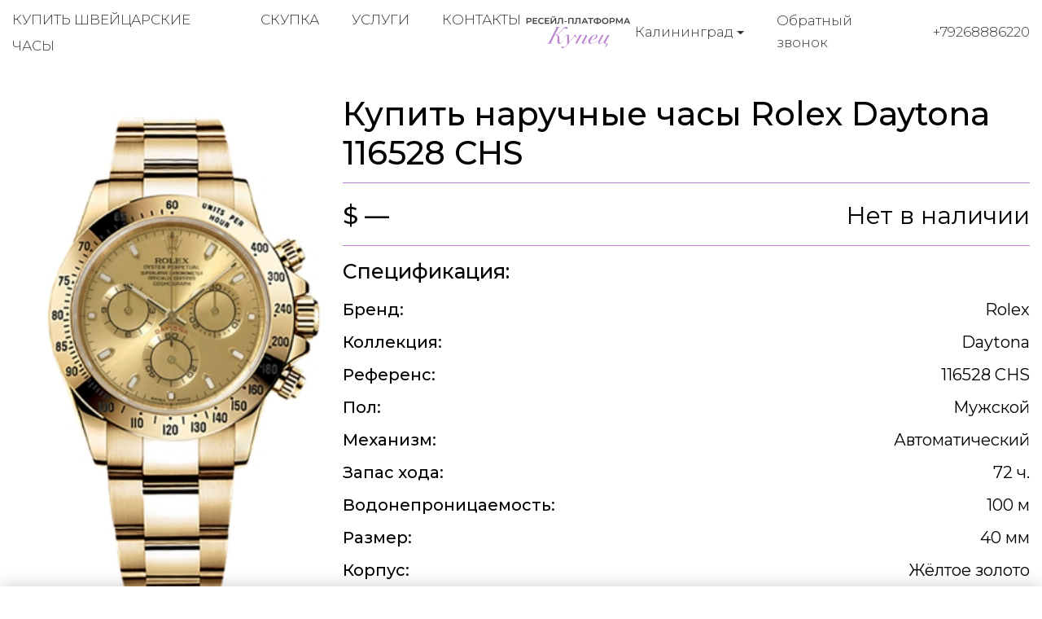

--- FILE ---
content_type: text/html; charset=utf-8
request_url: https://kupec-kaliningrad.ru/buy-watches/rolex-daytona-116528-chs
body_size: 6206
content:
<!DOCTYPE html>
<html lang="ru">

<head>
  <meta charset="utf-8">
  <meta name="viewport" content="width=device-width, initial-scale=1.0, shrink-to-fit=no">
  <meta name="format-detection" content="telephone=no">

  <title>Купить наручные часы Rolex Daytona 116528 CHS в Калининграде</title>
  <meta name="description" content="Купить наручные часы Rolex Daytona по выгодной цене в Калининград. Оригинальные швейцарские часы элитных брендов по низким ценам.">
  <meta name="keywords" content="">

  <link rel="icon" href="/static/kupec/images/favicon.ico" type="image/x-icon">
  <link rel="icon" href="/static/kupec/images/favicon.png" type="image/png">
  <link rel="icon" href="/static/kupec/images/favicon.svg" type="image/svg+xml">

  <link rel="stylesheet" href="/static/kupec/styles/bootstrap-4.3.1.min.css">
  <link rel="stylesheet" href="/static/kupec/styles/swiper-5.4.5.min.css">
  <link rel="stylesheet" href="/static/kupec/styles/animate-3.1.0.min.css">

  <link rel="stylesheet" href="/static/kupec/styles/style.css?v=202">

</head>


<body>
  <header class="header">
    <div class="container">
      <div class="header__inner">
        <a href="/" class="logo"><img src="/static/kupec/images/logo.png" alt=""></a>
        <div class="header-contacts">
          <div class="dropdown">
            <button class="dropdown-toggle" type="button" data-toggle="dropdown" aria-haspopup="true" aria-expanded="false">
              <span data-type="value">Калининград</span>
            </button>
            <div class="dropdown-menu">
              <a class="dropdown-item" href="https://kupec-almaty.kz" data-element="dropdownItem" data-value="">Алматы</a>
              <a class="dropdown-item" href="https://kupec-astana.kz" data-element="dropdownItem" data-value="">Астана</a>
              <a class="dropdown-item" href="https://ashhabad.kupec-watch.com" data-element="dropdownItem" data-value="">Ашхабад</a>
              <a class="dropdown-item" href="https://baku.kupec-watch.com" data-element="dropdownItem" data-value="">Баку</a>
              <a class="dropdown-item" href="https://kupec-barnaul.ru" data-element="dropdownItem" data-value="">Барнаул</a>
              <a class="dropdown-item" href="https://bishkek.kupec-watch.com" data-element="dropdownItem" data-value="">Бишкек</a>
              <a class="dropdown-item" href="https://vilnius.kupec-watch.com" data-element="dropdownItem" data-value="">Вильнюс</a>
              <a class="dropdown-item" href="https://kupec-vladivostok.ru" data-element="dropdownItem" data-value="">Владивосток</a>
              <a class="dropdown-item" href="https://kupec-volgograd.ru" data-element="dropdownItem" data-value="">Волгоград</a>
              <a class="dropdown-item" href="https://kupec-voronej.ru" data-element="dropdownItem" data-value="">Воронеж</a>
              <a class="dropdown-item" href="https://kupec-dnepropetrovsk.com.ua" data-element="dropdownItem" data-value="">Днепр</a>
              <a class="dropdown-item" href="https://dushanbe.kupec-watch.com" data-element="dropdownItem" data-value="">Душанбе</a>
              <a class="dropdown-item" href="https://kupec-ekb.ru" data-element="dropdownItem" data-value="">Екатеринбург</a>
              <a class="dropdown-item" href="https://erevan.kupec-watch.com" data-element="dropdownItem" data-value="">Ереван</a>
              <a class="dropdown-item" href="https://kupec-ijevsk.ru" data-element="dropdownItem" data-value="">Ижевск</a>
              <a class="dropdown-item" href="https://kupec-irkutsk.ru" data-element="dropdownItem" data-value="">Иркутск</a>
              <a class="dropdown-item" href="https://kupec-kazan.ru" data-element="dropdownItem" data-value="">Казань</a>
              <a class="dropdown-item active" href="https://kupec-kaliningrad.ru" data-element="dropdownItem" data-value="">Калининград</a>
              <a class="dropdown-item" href="https://kupec-kiev.com.ua" data-element="dropdownItem" data-value="">Киев</a>
              <a class="dropdown-item" href="https://kishinjov.kupec-watch.com" data-element="dropdownItem" data-value="">Кишинёв</a>
              <a class="dropdown-item" href="https://kupec-krasnodar.ru" data-element="dropdownItem" data-value="">Краснодар</a>
              <a class="dropdown-item" href="https://kupec-krasnoyarsk.ru" data-element="dropdownItem" data-value="">Красноярск</a>
              <a class="dropdown-item" href="https://minsk.kupec-watch.com" data-element="dropdownItem" data-value="">Минск</a>
              <a class="dropdown-item" href="https://kupec-moscow.ru" data-element="dropdownItem" data-value="">Москва</a>
              <a class="dropdown-item" href="https://kupec-nignii-novgorod.ru" data-element="dropdownItem" data-value="">Нижний Новгород</a>
              <a class="dropdown-item" href="https://kupec-novosibirsk.ru" data-element="dropdownItem" data-value="">Новосибирск</a>
              <a class="dropdown-item" href="https://kupec-odessa.com.ua" data-element="dropdownItem" data-value="">Одесса</a>
              <a class="dropdown-item" href="https://kupec-omsc.ru" data-element="dropdownItem" data-value="">Омск</a>
              <a class="dropdown-item" href="https://kupec-perm.ru" data-element="dropdownItem" data-value="">Пермь</a>
              <a class="dropdown-item" href="https://kupec-watch.com" data-element="dropdownItem" data-value="">Рига</a>
              <a class="dropdown-item" href="https://kupec-rnd.ru" data-element="dropdownItem" data-value="">Ростов-на-Дону</a>
              <a class="dropdown-item" href="https://kupec-samara.ru" data-element="dropdownItem" data-value="">Самара</a>
              <a class="dropdown-item" href="https://kupec-spb.ru" data-element="dropdownItem" data-value="">Санкт-Петербург</a>
              <a class="dropdown-item" href="https://kupec-saratov.ru" data-element="dropdownItem" data-value="">Саратов</a>
              <a class="dropdown-item" href="https://kupec-krim.ru" data-element="dropdownItem" data-value="">Симферополь</a>
              <a class="dropdown-item" href="https://kupec-sochi.ru" data-element="dropdownItem" data-value="">Сочи</a>
              <a class="dropdown-item" href="https://kupec-stavropol.ru" data-element="dropdownItem" data-value="">Ставрополь</a>
              <a class="dropdown-item" href="https://tashkent.kupec-watch.com" data-element="dropdownItem" data-value="">Ташкент</a>
              <a class="dropdown-item" href="https://tbilisi.kupec-watch.com" data-element="dropdownItem" data-value="">Тбилиси</a>
              <a class="dropdown-item" href="https://kupec-tumen.ru" data-element="dropdownItem" data-value="">Тюмень</a>
              <a class="dropdown-item" href="https://kupec-ufa.ru" data-element="dropdownItem" data-value="">Уфа</a>
              <a class="dropdown-item" href="https://kupec-habarovsk.ru" data-element="dropdownItem" data-value="">Хабаровск</a>
              <a class="dropdown-item" href="https://kupec-kharkov.com.ua" data-element="dropdownItem" data-value="">Харьков</a>
              <a class="dropdown-item" href="https://kupec-chelyabinsk.ru" data-element="dropdownItem" data-value="">Челябинск</a>
            </div>
          </div>
          <a class="link-call" href="#" data-dismiss="modal" data-toggle="modal" data-target="#form_call">Обратный звонок</a>
          <a class="link-tel" href="tel:+79268886220">+79268886220</a>
        </div>
        <nav class="navi">
          <button class="menu-toggle"><span class="lines"></span></button>
          <ul>
            <li><a href="/buy-watches/page/1/">Купить швейцарские часы</a></li>
            <li><a href="/buying-up-of-watches/">Скупка</a></li>
            <li><a href="/watch-pawnshop/">Услуги</a></li>
            <li><a href="/contacts/">Контакты</a></li>
          </ul>
        </nav>
      </div>
    </div>
  </header>

  <main class="main">
    <div class="container">
      <div class="section product">
        <div class="product__image">
          <img src="/uploads/images/watches/138/1.jpg" alt="">
        </div>
        <div class="product__main">
          <h1 class="product-name" style="padding-bottom: 0.75rem; border-bottom: 1px solid #b980d1">Купить наручные часы Rolex Daytona 116528 CHS</h1>
          <div class="product-price">
            <div class="price">$ —</div>
            <div class="status">Нет в наличии</div>
          </div>
          <div class="product-props">
            <h3 class="product-props__top">Спецификация:</h3>
            <div class="props-list">
              <div class="props-list__item">
                  <b>Бренд:</b>
                  <span>Rolex</span>
              </div>
              <div class="props-list__item">
                  <b>Коллекция:</b>
                  <span>Daytona</span>
              </div>
              <div class="props-list__item">
                  <b>Референс:</b>
                  <span>116528 CHS</span>
              </div>
              <div class="props-list__item">
                  <b>Пол:</b>
                  <span>Мужской</span>
              </div>
              <div class="props-list__item">
                  <b>Механизм:</b>
                  <span>Автоматический</span>
              </div>
              <div class="props-list__item">
                  <b>Запас хода:</b>
                  <span>72 ч.</span>
              </div>
              <div class="props-list__item">
                  <b>Водонепроницаемость:</b>
                  <span>100 м</span>
              </div>
              <div class="props-list__item">
                  <b>Размер:</b>
                  <span>40 мм</span>
              </div>
              <div class="props-list__item">
                  <b>Корпус:</b>
                  <span>Жёлтое золото</span>
              </div>
              <div class="props-list__item">
                  <b>Браслет:</b>
                  <span>Жёлтое золото</span>
              </div>
              <div class="props-list__item">
                  <b>Застёжка:</b>
                  <span>Раскладная</span>
              </div>
            </div>
          </div>
        </div>
      </div>
    </div>
  </main>

  <footer class="footer">
    <div class="container">
      <div class="footer__inner">
        <nav class="navi wow fadeInRight">
          <ul>
            <li><a href="/buy-watches/page/1/">Купить швейцарские часы</a></li>
            <li><a href="/buying-up-of-watches/">Скупка часов</a></li>
            <li><a href="/watch-pawnshop/">Услуги</a></li>
            <li><a href="/buy-jewelry/page/1/">Ювелирные украшения</a></li>
            <li><a href="/buying-up-of-jewelry/">Скупка украшений</a></li>
            <li><a href="/sell-jewelry/">Продать украшения</a></li>
            <li><a href="/contacts/">Контакты</a></li>
          </ul>
        </nav>
        <a href="index.html" class="logo wow fadeInUp"><img src="/static/kupec/images/logo_white.png" alt=""></a>
        <div class="footer-contacts wow fadeInLeft">
          <div class="dropdown">
            <button class="dropdown-toggle" type="button" data-toggle="dropdown" aria-haspopup="true" aria-expanded="false">
              <span data-type="value">Калининград</span>
            </button>
            <div class="dropdown-menu">
              <a class="dropdown-item" href="https://kupec-almaty.kz" data-element="dropdownItem" data-value="">Алматы</a>
              <a class="dropdown-item" href="https://kupec-astana.kz" data-element="dropdownItem" data-value="">Астана</a>
              <a class="dropdown-item" href="https://ashhabad.kupec-watch.com" data-element="dropdownItem" data-value="">Ашхабад</a>
              <a class="dropdown-item" href="https://baku.kupec-watch.com" data-element="dropdownItem" data-value="">Баку</a>
              <a class="dropdown-item" href="https://kupec-barnaul.ru" data-element="dropdownItem" data-value="">Барнаул</a>
              <a class="dropdown-item" href="https://bishkek.kupec-watch.com" data-element="dropdownItem" data-value="">Бишкек</a>
              <a class="dropdown-item" href="https://vilnius.kupec-watch.com" data-element="dropdownItem" data-value="">Вильнюс</a>
              <a class="dropdown-item" href="https://kupec-vladivostok.ru" data-element="dropdownItem" data-value="">Владивосток</a>
              <a class="dropdown-item" href="https://kupec-volgograd.ru" data-element="dropdownItem" data-value="">Волгоград</a>
              <a class="dropdown-item" href="https://kupec-voronej.ru" data-element="dropdownItem" data-value="">Воронеж</a>
              <a class="dropdown-item" href="https://kupec-dnepropetrovsk.com.ua" data-element="dropdownItem" data-value="">Днепр</a>
              <a class="dropdown-item" href="https://dushanbe.kupec-watch.com" data-element="dropdownItem" data-value="">Душанбе</a>
              <a class="dropdown-item" href="https://kupec-ekb.ru" data-element="dropdownItem" data-value="">Екатеринбург</a>
              <a class="dropdown-item" href="https://erevan.kupec-watch.com" data-element="dropdownItem" data-value="">Ереван</a>
              <a class="dropdown-item" href="https://kupec-ijevsk.ru" data-element="dropdownItem" data-value="">Ижевск</a>
              <a class="dropdown-item" href="https://kupec-irkutsk.ru" data-element="dropdownItem" data-value="">Иркутск</a>
              <a class="dropdown-item" href="https://kupec-kazan.ru" data-element="dropdownItem" data-value="">Казань</a>
              <a class="dropdown-item active" href="https://kupec-kaliningrad.ru" data-element="dropdownItem" data-value="">Калининград</a>
              <a class="dropdown-item" href="https://kupec-kiev.com.ua" data-element="dropdownItem" data-value="">Киев</a>
              <a class="dropdown-item" href="https://kishinjov.kupec-watch.com" data-element="dropdownItem" data-value="">Кишинёв</a>
              <a class="dropdown-item" href="https://kupec-krasnodar.ru" data-element="dropdownItem" data-value="">Краснодар</a>
              <a class="dropdown-item" href="https://kupec-krasnoyarsk.ru" data-element="dropdownItem" data-value="">Красноярск</a>
              <a class="dropdown-item" href="https://minsk.kupec-watch.com" data-element="dropdownItem" data-value="">Минск</a>
              <a class="dropdown-item" href="https://kupec-moscow.ru" data-element="dropdownItem" data-value="">Москва</a>
              <a class="dropdown-item" href="https://kupec-nignii-novgorod.ru" data-element="dropdownItem" data-value="">Нижний Новгород</a>
              <a class="dropdown-item" href="https://kupec-novosibirsk.ru" data-element="dropdownItem" data-value="">Новосибирск</a>
              <a class="dropdown-item" href="https://kupec-odessa.com.ua" data-element="dropdownItem" data-value="">Одесса</a>
              <a class="dropdown-item" href="https://kupec-omsc.ru" data-element="dropdownItem" data-value="">Омск</a>
              <a class="dropdown-item" href="https://kupec-perm.ru" data-element="dropdownItem" data-value="">Пермь</a>
              <a class="dropdown-item" href="https://kupec-watch.com" data-element="dropdownItem" data-value="">Рига</a>
              <a class="dropdown-item" href="https://kupec-rnd.ru" data-element="dropdownItem" data-value="">Ростов-на-Дону</a>
              <a class="dropdown-item" href="https://kupec-samara.ru" data-element="dropdownItem" data-value="">Самара</a>
              <a class="dropdown-item" href="https://kupec-spb.ru" data-element="dropdownItem" data-value="">Санкт-Петербург</a>
              <a class="dropdown-item" href="https://kupec-saratov.ru" data-element="dropdownItem" data-value="">Саратов</a>
              <a class="dropdown-item" href="https://kupec-krim.ru" data-element="dropdownItem" data-value="">Симферополь</a>
              <a class="dropdown-item" href="https://kupec-sochi.ru" data-element="dropdownItem" data-value="">Сочи</a>
              <a class="dropdown-item" href="https://kupec-stavropol.ru" data-element="dropdownItem" data-value="">Ставрополь</a>
              <a class="dropdown-item" href="https://tashkent.kupec-watch.com" data-element="dropdownItem" data-value="">Ташкент</a>
              <a class="dropdown-item" href="https://tbilisi.kupec-watch.com" data-element="dropdownItem" data-value="">Тбилиси</a>
              <a class="dropdown-item" href="https://kupec-tumen.ru" data-element="dropdownItem" data-value="">Тюмень</a>
              <a class="dropdown-item" href="https://kupec-ufa.ru" data-element="dropdownItem" data-value="">Уфа</a>
              <a class="dropdown-item" href="https://kupec-habarovsk.ru" data-element="dropdownItem" data-value="">Хабаровск</a>
              <a class="dropdown-item" href="https://kupec-kharkov.com.ua" data-element="dropdownItem" data-value="">Харьков</a>
              <a class="dropdown-item" href="https://kupec-chelyabinsk.ru" data-element="dropdownItem" data-value="">Челябинск</a>
            </div>
          </div>
          <p>Московский пр-кт 50</p>
          <a class="link-call" href="#" data-dismiss="modal" data-toggle="modal" data-target="#form_call">Обратный звонок</a>
          <a class="link-tel" href="tel:+79268886220">+79268886220</a>
        </div>
      </div>
    </div>
  </footer>

  <div class="mobile-overlay">
    <button class="menu-toggle"><span class="lines"></span></button>
    <div class="mobile-overlay-menu">
      <nav class="navi">
        <ul>
          <li><a href="/buy-watches/page/1/">Купить швейцарские часы</a></li>
          <li><a href="/buying-up-of-watches/">Скупка часов</a></li>
          <li><a href="/watch-pawnshop/">Услуги</a></li>
          <li><a href="/buy-jewelry/page/1/">Ювелирные украшения</a></li>
          <li><a href="/buying-up-of-jewelry/">Скупка украшений</a></li>
          <li><a href="/sell-jewelry/">Продать украшения</a></li>
          <li><a href="/contacts/">Контакты</a></li>
        </ul>
      </nav>
    </div>
  </div>

  <div id="sticky-bar">
    <a class="intro-messenger-link" href="tel:+79268886220">
      <img src="/static/kupec/images/phone.svg" alt="">
      <span>Телефон</span>
    </a>
    <a class="intro-messenger-link" href="whatsapp://send?phone=79268886220">
      <img src="/static/kupec/images/whatsapp.svg" alt="">
      <span>Whatsapp</span>
    </a>
    <a class="intro-messenger-link" href="tg://resolve?domain=lombard_premium">
      <img src="/static/kupec/images/telegram.svg" alt="">
      <span>Telegram</span>
    </a>
    <a class="intro-messenger-link" href="viber://chat?number=79268886220">
      <img src="/static/kupec/images/viber.svg" alt="">
      <span>Viber</span>
    </a>
  </div>

  <div class="modal fade modal-form" id="form_info" tabindex="-1" role="dialog" aria-hidden="true">
    <div class="modal-dialog">
      <div class="modal-content">
        <div class="modal-header">Важная информация для клиентов<a href="#" class="btn-close" data-dismiss="modal" aria-hidden="true"><i class="icon icon-close"></i></a></div>
        <div class="modal-body">
          <div class="post">
            <div class="h2">1. Продажа в часовой ломбард</div>
            <p>Многие часовые ломбарды работают по регламенту, установленным центральным банком, поэтому вы рискуете продать свои часы по цене лома! Основная деятельность ломбардов это залог, при котором многие из них оценивают часы в 10% от реальной стоимости. Многие часовые ломбарды стали переименовываться в часовые центры, так как клиенты стали более внимательными с выбором места продажи. Чтобы определить такие места, где себя хотят выдать за часовой центр, обратите внимание на название домена. Мы знаем что есть и порядочные часовые ломбарды, которые делают справедливую оценку, но таких очень маленькое количество! Такие часовые ломбарды не вкладываются в рекламу и находится даже не на первых страницах поисковых систем. Зачем им это, если и так много предложений, не только от клиентов, но и также от других часовых ломбардов.</p>
            <p>Вывод простой:</p>
            <p>Чем больше часовой ломбард тратит на рекламу, тем дешевле ему нужно выкупать часы, так как никому не секрет, что поисковые запросы «часовой ломбард», «ломбард часов» стоят 2000 рублей за один клик. Если хотите продать свои часы не по заниженной цене, придерживайтесь следующего: Не обращайте внимание на платную рекламу и фешенебельные офисы! Придерживаясь этого, вы не будете оплачивать многочисленные расходы этих компаний, пожертвовав на это своей разницей между реальной ценой и предлагаемым выкупом.</p>
          </div>
          <div class="post">
            <div class="h2">2. Продажа в часовой центр:</div>
            <p>Большинство часовых центров работает по схеме начала 2000-х,рассчитывая на экономическую безграмотность клиентов. Принцип работы заключается в психологическом давлении, которое воздействует на эмоциональное состояние клиента. Простые примеры:</p>
            <ol>
              <li>Офисы или магазины в центре города, исполненные в дорогом стиле</li>
              <li>Вооруженная Охрана, в стиле Коммандос</li>
              <li>Внушение наличия большой капитализации и возможность выдачи клиенту любого количества валюты за выкуп.</li>
            </ol>
            <p>Когда клиент попадает в подобную обстановку, он подвержен манипуляции и внушению. Попав в данную ситуацию, вы хотите подстроиться под «высочайший уровень», и не осознанно, готовы продать свои часы за любые деньги, показав свой статус состоятельного человека.</p>
            <p>Чем больше расходов, тем дешевле нужно часовому центру выкуп изделия! Часы всегда реализуются за одну цену, поэтому вы должны сделать правильный выбор: продать часы по максимальной цене или получить максимальные впечатления, которые вы не получите даже в крупных банках страны.</p>
          </div>
          <div class="post">
            <div class="h2">3. Продажа в часовой центр Купец:</div>
            <p>Всем кто когда-нибудь хоть раз был за границей или связан с ней экономически, знает,что в крупных городах Европы, Азии,Америки уже давно перешли на онлайн поддержку клиентов, минимизируя свои расходы, давая наиболее выгодные предложения своим клиентам. Мы поддерживаем данное направление, заключая договора с крупными сервисными центрами. У нас вы получите максимальную оценку, так как вы не будете оплачивать нам выше перечисленные расходы, за счет продажи своих часов.</p>
          </div>
        </div>
      </div>
    </div>
  </div>

  <div class="modal fade modal-form" id="form_call" tabindex="-1" role="dialog" aria-hidden="true">
    <div class="modal-dialog">
      <div class="modal-content">
        <div class="modal-header">Обратный звонок
          <a href="#" class="btn-close" data-dismiss="modal" aria-hidden="true"><i class="icon icon-close"></i></a>
        </div>
        <div class="modal-body">
          <form class="form-horizontal" action="/post/" method="post">
            <input type="hidden" name="csrf_token" value="IjcwZTgxZDY2NmMxOTc1NThlMjQ5YWI3MzNhZWMxOWUyNmM4ZTBjNDki.aXUN5g.jrl3uerDYZYcj3e6D3-a-rU1XBw">
            <input type="hidden" name="form_name" value="back_call_form">
            <div class="form-group">
              <label class="control-label">Телефон</label>
              <input class="form-control" type="tel" pattern="\+?[0-9]{11,13}" minlength="11" maxlength="14" name="phone" placeholder="+79991112233" required>
            </div>
            <div class="form-baton">
              <button class="btn btn-primary" type="submit">Отправить</button>
            </div>
          </form>
        </div>
      </div>
    </div>
  </div>

  <script src="/static/kupec/scripts/jquery-3.4.1.min.js"></script>
  <script src="/static/kupec/scripts/popper-1.16.1.min.js"></script>
  <script src="/static/kupec/scripts/bootstrap-4.3.1.min.js"></script>
  <script src="/static/kupec/scripts/wow-1.3.0.min.js"></script>
  <script src="/static/kupec/scripts/swiper-5.4.5.min.js"></script>
  <script src="/static/kupec/scripts/index.js"></script>



</body>

</html>